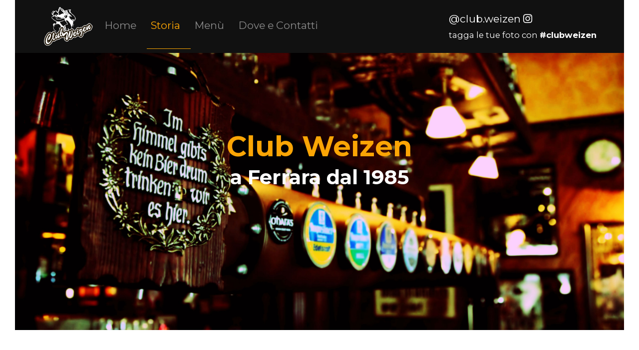

--- FILE ---
content_type: text/html
request_url: https://clubweizen.com/storia.html
body_size: 2860
content:
<!doctype html>
<html lang="en">
  <head>
    <!-- Required meta tags -->
    <meta charset="utf-8">
    <meta name="viewport" content="width=device-width, initial-scale=1, shrink-to-fit=no">

    <!-- Bootstrap CSS -->
    <link rel="stylesheet" href="https://stackpath.bootstrapcdn.com/bootstrap/4.1.3/css/bootstrap.min.css" integrity="sha384-MCw98/SFnGE8fJT3GXwEOngsV7Zt27NXFoaoApmYm81iuXoPkFOJwJ8ERdknLPMO" crossorigin="anonymous">

    <link href="https://fonts.googleapis.com/css?family=Montserrat:300,400,600,700" rel="stylesheet">
    <link rel="stylesheet" href="https://use.fontawesome.com/releases/v5.5.0/css/all.css" integrity="sha384-B4dIYHKNBt8Bc12p+WXckhzcICo0wtJAoU8YZTY5qE0Id1GSseTk6S+L3BlXeVIU" crossorigin="anonymous">

    <link href="./css/style.css" rel="stylesheet">

    <title>Club Weizen Ferrara - Storia</title>
    <meta name="description" content="Club Weizen a Ferrara, Birreria, Pub, Paninoteca dal 1985">


  </head>
  <body>
    <main>
      <nav class="navbar navbar-expand-lg navbar-dark bg-dark fixed-top">
        <div class="container">
          <a class="navbar-brand" href="index.html">
            <img src="./img/photo/logo.png" height="80" class="d-inline-block align-top" alt="Club Weizen Ferrara dal 1985">
          </a>
          <button class="navbar-toggler" type="button" data-toggle="collapse" data-target="#navbarText" aria-controls="navbarText" aria-expanded="false" aria-label="Toggle navigation">
            <span class="navbar-toggler-icon"></span>
          </button>
          <div class="collapse navbar-collapse" id="navbarText">
            <ul class="navbar-nav">
              <li class="nav-item">
                <a class="nav-link" href="index.html">Home <span class="sr-only">(current)</span></a>
              </li>
              <li class="nav-item active">
                <a class="nav-link" href="storia.html">Storia</a>
              </li>
              <li class="nav-item">
                <a class="nav-link" href="menu.html">Menù</a>
              </li>
              <li class="nav-item">
                <a class="nav-link" href="contatti.html">Dove e Contatti</a>
              </li>
            </ul>

            <div class="navbar-text ml-auto">
            <span class="instagram">
              <a href="https://www.instagram.com/club.weizen/?hl=it" target="_blank">@club.weizen&nbsp;<i class="fab fa-instagram"></i></a><br>
              <small>tagga le tue foto con <strong>#clubweizen</strong></small>
            </span>
          </div>
          </div>
        </div>
      </nav>

      <div id="carousel-weizen" class="carousel slide" data-ride="carousel">
        <!--
        <ol class="carousel-indicators">
          <li data-target="#carousel-weizen" data-slide-to="0" class="active"></li>
        </ol>
        -->
        <div class="carousel-inner">
          <div class="carousel-item active">
            <img class="w-100 d-none d-sm-block" src="./img/photo/slide.jpg" alt="Club Weizen Ferrara">
            <img class="w-100 d-block d-sm-none" src="./img/photo/mobile-slide.jpg" alt="Club Weizen Ferrara">
            <div class="carousel-caption d-none d-md-block">
              <h1><span class="caption-1">Club Weizen</span> <br><span class="caption-2">a Ferrara dal 1985</span></h1>
            </div>
          </div>
        </div>
        <!--
        <a class="carousel-control-prev" href="#carousel-weizen" role="button" data-slide="prev">
          <span class="carousel-control-prev-icon" aria-hidden="true"></span>
          <span class="sr-only">Previous</span>
        </a>
        <a class="carousel-control-next" href="#carousel-weizen" role="button" data-slide="next">
          <span class="carousel-control-next-icon" aria-hidden="true"></span>
          <span class="sr-only">Next</span>
        </a>
        -->
      </div>

      <section id="history" class="section">
        <div class="container">
          <div class="row">
            <div class="col-md-7 mb-5">
              <h2>Storia del Locale</h2>
              <p>
                Prima di essere Club Weizen nel 1920 è stato un bar con sala biliardo, nel 1985 si è trasformato in un pub. La nostra gestione inizia dal 1995, una specie di scommessa fatta da due giovani inesperti con tanti amici e un obbiettivo: stare bene e far stare bene. Il Club Weizen è un ambiente raccolto, molto intimo e senza fronzoli dove ci piace che tutti socializzino con tutti, le persone si siedono allo stesso tavolo pur non conoscendosi e se ne vanno offrendosi una birra. Il protagonista è sicuramente il bancone. Al bancone si fa comunicazione e la comunicazione è fondamentale per condividere le passioni di tutti, clienti abituali e non.
              </p>
            </div>
            <div class="col-md-5">
              <img src="./img/photo/pic01.jpg" alt="" class="img-fluid">
            </div>
          </div>

          <div class="row mt-5">
            <div class="col-md-5 mb-5">
              <img src="./img/photo/pic02.jpg" alt="" class="img-fluid">
            </div>
            <div class="col-md-7 d-flex align-items-center">
              <p>
                Non abbiamo mai voluto che il nostro lavoro fosse solamente servire birre e panini, ma molto di piú...  Incontrare persone e farle incontrare, guardarle arrivare e guardarle andarsene, alcune guardarle crescere, scoprire musica e farla scoprire, ridere, suonare, scrivere, dare spazio, dare possibilità, dare tempo, avere sogni, avere voglia, avere sonno, e poi parlare, raccontare, ascoltare, inventare, scegliere cosa, decidere quando, chiedersi come, i vecchi amici, i nuovi amici, i discorsi, le magliette, il bicchiere mezzo pieno, il bicchiere mezzo vuoto, il bancone vecchio, il disco nuovo, pago domani, torno dopo, la balla tranquilla, la balla molesta, tutto quello che passa e tutto questo resta...
              </p>
            </div>

          </div>
        </div>
      </section>

      <footer>
        <p>
          Weizen  Via Putinati, 157A/B  44124  Ferrara  tel: 0532 65472  email: info@clubweizen.com  p.iva: 01306020387
        </p>
      </footer>

    </main>

    <!-- Optional JavaScript -->
    <!-- jQuery first, then Popper.js, then Bootstrap JS -->
    <script src="https://code.jquery.com/jquery-3.3.1.slim.min.js" integrity="sha384-q8i/X+965DzO0rT7abK41JStQIAqVgRVzpbzo5smXKp4YfRvH+8abtTE1Pi6jizo" crossorigin="anonymous"></script>
    <script src="https://cdnjs.cloudflare.com/ajax/libs/popper.js/1.14.3/umd/popper.min.js" integrity="sha384-ZMP7rVo3mIykV+2+9J3UJ46jBk0WLaUAdn689aCwoqbBJiSnjAK/l8WvCWPIPm49" crossorigin="anonymous"></script>
    <script src="https://stackpath.bootstrapcdn.com/bootstrap/4.1.3/js/bootstrap.min.js" integrity="sha384-ChfqqxuZUCnJSK3+MXmPNIyE6ZbWh2IMqE241rYiqJxyMiZ6OW/JmZQ5stwEULTy" crossorigin="anonymous"></script>
<!--
    <script type="text/javascript" id="cookieinfo"
    	src="./js/cookieinfo.min.js"
    	data-bg="#fff"
    	data-fg="#000"
    	data-link="#ea5009"
      data-divlinkbg="#ea5009"
      data-divlink="#fff"
    	data-cookie="CookieInfoScript"
    	data-text-align="left"
      data-close-text="OK!"
      data-moreinfo="cookie.html"
      data-message="Questo sito utilizza i cookie per migliorare servizi ed esperienza dei lettori. Se decidi di continuare la navigazione consideriamo che accetti il loro uso."
      data-linkmsg="Info"
     >
    </script>
-->
  </body>
</html>


--- FILE ---
content_type: text/css
request_url: https://clubweizen.com/css/style.css
body_size: 834
content:
body {
  font-family: 'Montserrat', sans-serif;
  font-size: 1.3rem;
}

h1, h2, h3 {
  font-weight: bold;
}

a:link,
a:visited {
  #fff;
}

main {
  margin-top: 106px;
}

.bg-dark {
  background-color: #111 !important;
  /*height: 90px;*/
}

.navbar-expand-lg .navbar-nav .nav-link {
  padding-right: 1.3rem;
  height: 90px;
  line-height: 70px;
}

.navbar-dark .navbar-nav .active>.nav-link, .navbar-dark .navbar-nav .nav-link.active, .navbar-dark .navbar-nav .nav-link.show, .navbar-dark .navbar-nav .show>.nav-link {
  color: #fba505;
  border-bottom: 1px solid #fba505;
}

.navbar-dark .navbar-toggler {
  border: 1px solid #fba505;
}

.navbar-toggler {
  border-radius: 0;
}

.navbar-dark .navbar-toggler-icon {

}

.carousel-caption {
  transform: translateY(-50%);
  bottom: 0;
  top: 50%;
}

.carousel-caption > h1 {
  font-size: 3.5rem;
  line-height: 1em;
}

.caption-1 {
  color: #fba505;
}

.caption-2 {
  font-size: 2.5rem;
}

footer {
  text-align: center;
  background-color: #111;
}

footer > p {
  color: #fff;
  font-size: 15px;
  padding: 30px;
}

.instagram {
  color: #fff;
}

/* SECTIONS */
.section {
  padding: 100px 0;
}

#beers {
  background-color: #000;
}

#beers h2 {
  color: #666;
}

#beers p {
  color: #fff;
}

#other {
  background-color: #ea5009;
}

#other h2 {
  color: #fff;
}

#other p {
  color: #fff;
}

#food {
  background-color: #eee;
}

/* MENU TABS */
.nav-tabs .nav-item.show .nav-link,
.nav-tabs .nav-link.active {
  color: #fff;
  background-color: #fba505;
  border-color: #fba505 #fba505 #fff;
}

.nav-tabs .nav-link:hover {
  background-color: #000;
  border-color: #000 #000 #fff;
  color: #fff;
}

.nav-tabs .nav-link {
  background-color: #eee;
  color: #666;
}

@media screen and (max-width: 480px) {
  .nav-tabs .nav-link {
    font-size: 1rem;
  }
}

.nav-tabs {
  border-bottom: none;
}

/* BORDERED */
main {
  border-left: 30px solid #fff;
  border-right: 30px solid #fff;
}

.navbar {
  border-left: 30px solid #fff;
  border-right: 30px solid #fff;
}

.carousel {
  border-bottom: 30px solid #fff;
}

.section {
  border-bottom: 30px solid #fff;
}

@media screen and (max-width: 768px) {
  /* BORDERED */
  main {
    border-left: 15px solid #fff;
    border-right: 15px solid #fff;
  }

  .navbar {
    border-left: 15px solid #fff;
    border-right: 15px solid #fff;
  }

  .carousel {
    border-bottom: 15px solid #fff;
  }

  .section {
    border-bottom: 15px solid #fff;
  }
}

@media screen and (max-width: 480px) {
  .carousel-caption > h1 {
    font-size: 1.5rem;
    line-height: 1em;
  }

  .section {
    padding: 50px 0;
  }

  .section h2 {
    font-size: 24px;
  }

  .section p {
    font-size: 16px;
  }

  .caption-1 {
    font-size: 2.5rem;
  }

  .caption-2 {
    font-size: 1.5rem;
  }

  /* BORDERED */
  main {
    border-left: 0px solid #fff;
    border-right: 0px solid #fff;
  }

  .navbar {
    border-left: 0px solid #fff;
    border-right: 0px solid #fff;
  }

  .carousel {
    border-bottom: 0px solid #fff;
  }

  .section {
    border-bottom: 0px solid #fff;
  }
}
